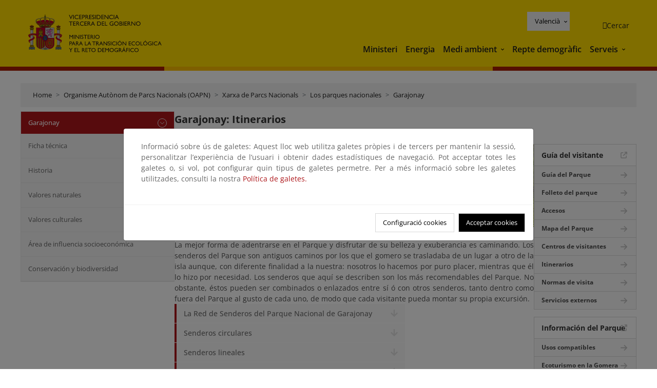

--- FILE ---
content_type: text/html; charset=UTF-8
request_url: https://www.miteco.gob.es/va/parques-nacionales-oapn/red-parques-nacionales/parques-nacionales/garajonay/guia-visitante/itinerarios.html
body_size: 78767
content:

<!DOCTYPE HTML>
<html lang="ca">
    <head>
    <meta charset="UTF-8"/>
    <title>Garajonay: Itinerarios</title>
    <script defer="defer" type="text/javascript" src="https://rum.hlx.page/.rum/@adobe/helix-rum-js@%5E2/dist/rum-standalone.js" data-routing="ams=Ministerio Para La Transicion Ecologica"></script>
<script type="application/ld+json">
        {
            "@context" : "https://schema.org",
            "@type" : "WebSite",
            "name" : "Ministerio para la Transición Ecológica y el Reto Demográfico",
            "url" : "https://www.miteco.gob.es"
        }
    </script>
	<meta name="title" content="Garajonay: Itinerarios"/>
    
    
    <meta name="template" content="generic-page"/>
    <meta name="viewport" content="width=device-width, initial-scale=1"/>
    
    <meta property="og:image" content="https://www.miteco.gob.es/content/dam/miteco/miteco_logo.png"/>
    <meta name="twitter:image" content="https://www.miteco.gob.es/content/dam/miteco/miteco_logo.png"/>
    <meta name="twitter:card" content="summary"/>
    <meta property="og:title" content="Garajonay: Itinerarios"/>
    <meta property="og:site_name" content="Ministerio para la Transición Ecológica y el Reto Demográfico"/>
    <meta name="twitter:title" content="Garajonay: Itinerarios"/>
    <meta name="twitter:site" content="@mitecogob"/>
    <meta property="og:url" content="https://www.miteco.gob.es/va/parques-nacionales-oapn/red-parques-nacionales/parques-nacionales/garajonay/guia-visitante/itinerarios.html"/>
	
	<script type="application/ld+json">
		{}
	</script>
	
		<link rel="alternate" hreflang="es" href="https://www.miteco.gob.es/es/parques-nacionales-oapn/red-parques-nacionales/parques-nacionales/garajonay/guia-visitante/itinerarios.html"/>
	
		<link rel="alternate" hreflang="ca" href="https://www.miteco.gob.es/ca/parques-nacionales-oapn/red-parques-nacionales/parques-nacionales/garajonay/guia-visitante/itinerarios.html"/>
	
		<link rel="alternate" hreflang="gl" href="https://www.miteco.gob.es/gl/parques-nacionales-oapn/red-parques-nacionales/parques-nacionales/garajonay/guia-visitante/itinerarios.html"/>
	
		<link rel="alternate" hreflang="eu" href="https://www.miteco.gob.es/eu/parques-nacionales-oapn/red-parques-nacionales/parques-nacionales/garajonay/guia-visitante/itinerarios.html"/>
	
		<link rel="alternate" hreflang="va" href="https://www.miteco.gob.es/va/parques-nacionales-oapn/red-parques-nacionales/parques-nacionales/garajonay/guia-visitante/itinerarios.html"/>
	
		<link rel="alternate" hreflang="en" href="https://www.miteco.gob.es/en/parques-nacionales-oapn/red-parques-nacionales/parques-nacionales/garajonay/guia-visitante/itinerarios.html"/>
	
		<link rel="alternate" hreflang="fr" href="https://www.miteco.gob.es/fr/parques-nacionales-oapn/red-parques-nacionales/parques-nacionales/garajonay/guia-visitante/itinerarios.html"/>
	
		<link rel="alternate" hreflang="x-default" href="https://www.miteco.gob.es/es/parques-nacionales-oapn/red-parques-nacionales/parques-nacionales/garajonay/guia-visitante/itinerarios.html"/>
	
    <meta property="og:description" content="Garajonay: Itinerarios"/>
    <meta name="twitter:description" content="Garajonay: Itinerarios"/>

    
    
<link rel="canonical" href="https://www.miteco.gob.es/va/parques-nacionales-oapn/red-parques-nacionales/parques-nacionales/garajonay/guia-visitante/itinerarios.html"/>


    

	<link rel="apple-touch-icon-precomposed" sizes="57x57" href="/etc.clientlibs/miteco/clientlibs/clientlib-site/resources/images/favicons/apple-touch-icon-57x57.png"/>
	<link rel="apple-touch-icon-precomposed" sizes="114x114" href="/etc.clientlibs/miteco/clientlibs/clientlib-site/resources/images/favicons/apple-touch-icon-114x114.png"/>
	<link rel="apple-touch-icon-precomposed" sizes="72x72" href="/etc.clientlibs/miteco/clientlibs/clientlib-site/resources/images/favicons/apple-touch-icon-72x72.png"/>
	<link rel="apple-touch-icon-precomposed" sizes="144x144" href="/etc.clientlibs/miteco/clientlibs/clientlib-site/resources/images/favicons/apple-touch-icon-144x144.png"/>
	<link rel="apple-touch-icon-precomposed" sizes="60x60" href="/etc.clientlibs/miteco/clientlibs/clientlib-site/resources/images/favicons/apple-touch-icon-60x60.png"/>
	<link rel="apple-touch-icon-precomposed" sizes="120x120" href="/etc.clientlibs/miteco/clientlibs/clientlib-site/resources/images/favicons/apple-touch-icon-120x120.png"/>
	<link rel="apple-touch-icon-precomposed" sizes="76x76" href="/etc.clientlibs/miteco/clientlibs/clientlib-site/resources/images/favicons/apple-touch-icon-76x76.png"/>
	<link rel="apple-touch-icon-precomposed" sizes="152x152" href="/etc.clientlibs/miteco/clientlibs/clientlib-site/resources/images/favicons/apple-touch-icon-152x152.png"/>
	<link rel="icon" type="image/png" href="/etc.clientlibs/miteco/clientlibs/clientlib-site/resources/images/favicons/favicon-196x196.png" sizes="196x196"/>
	<link rel="icon" type="image/png" href="/etc.clientlibs/miteco/clientlibs/clientlib-site/resources/images/favicons/favicon-96x96.png" sizes="96x96"/>
	<link rel="icon" type="image/png" href="/etc.clientlibs/miteco/clientlibs/clientlib-site/resources/images/favicons/favicon-32x32.png" sizes="32x32"/>
	<link rel="icon" type="image/png" href="/etc.clientlibs/miteco/clientlibs/clientlib-site/resources/images/favicons/favicon-16x16.png" sizes="16x16"/>
	<link rel="icon" type="image/png" href="/etc.clientlibs/miteco/clientlibs/clientlib-site/resources/images/favicons/favicon-128.png" sizes="128x128"/>
	<meta name="application-name" content="Ministerio para la Transición Ecológica y el Reto Demográfico"/>
	<meta name="msapplication-TileColor" content="#FFDB00"/>
	<meta name="msapplication-TileImage" content="/etc.clientlibs/miteco/clientlibs/clientlib-site/resources/images/favicons/mstile-144x144.png"/>
	<meta name="msapplication-square70x70logo" content="/etc.clientlibs/miteco/clientlibs/clientlib-site/resources/images/favicons/mstile-70x70.png"/>
	<meta name="msapplication-square150x150logo" content="/etc.clientlibs/miteco/clientlibs/clientlib-site/resources/images/favicons/mstile-150x150.png"/>
	<meta name="msapplication-wide310x150logo" content="/etc.clientlibs/miteco/clientlibs/clientlib-site/resources/images/favicons/mstile-310x150.png"/>
	<meta name="msapplication-square310x310logo" content="/etc.clientlibs/miteco/clientlibs/clientlib-site/resources/images/favicons/mstile-310x310.png"/>





	
    <link rel="stylesheet" href="/etc.clientlibs/miteco/clientlibs/clientlib-base.min.css" type="text/css">








    
    
    

    

    


        <script type="text/javascript" src="//assets.adobedtm.com/0b30a60c973e/f690662d2564/launch-962e3e280c9b.min.js"></script>


    
    <script src="/etc.clientlibs/miteco/clientlibs/clientlib-dependencies.min.js"></script>


    
    <link rel="stylesheet" href="/etc.clientlibs/miteco/clientlibs/clientlib-dependencies.min.css" type="text/css">
<link rel="stylesheet" href="/etc.clientlibs/miterd/clientlibs/clientlib-dependencies.min.css" type="text/css">
<link rel="stylesheet" href="/etc.clientlibs/miterd/clientlibs/clientlib-site.min.css" type="text/css">
<link rel="stylesheet" href="/etc.clientlibs/miteco/clientlibs/clientlib-site.min.css" type="text/css">


    
    
    <script async src="/etc.clientlibs/core/wcm/components/commons/datalayer/v1/clientlibs/core.wcm.components.commons.datalayer.v1.min.js"></script>



    
    
</head>
    <body class="page basicpage" id="page-8cfb03f498" data-cmp-data-layer-enabled>
        <script>
          window.adobeDataLayer = window.adobeDataLayer || [];
          adobeDataLayer.push({
              page: JSON.parse("{\x22page\u002D8cfb03f498\x22:{\x22@type\x22:\x22miteco\/components\/page\x22,\x22repo:modifyDate\x22:\x222025\u002D12\u002D29T11:11:35Z\x22,\x22dc:title\x22:\x22itinerarios\x22,\x22xdm:template\x22:\x22\/conf\/miteco\/settings\/wcm\/templates\/generic\u002Dpage\x22,\x22xdm:language\x22:\x22ca\x22,\x22xdm:tags\x22:[],\x22repo:path\x22:\x22\/content\/miteco\/es\/va\/parques\u002Dnacionales\u002Doapn\/red\u002Dparques\u002Dnacionales\/parques\u002Dnacionales\/garajonay\/guia\u002Dvisitante\/itinerarios.html\x22}}"),
              event:'cmp:show',
              eventInfo: {
                  path: 'page.page\u002D8cfb03f498'
              }
          });
        </script>
        
        
            




            
<div class="root container responsivegrid">

    
    <div id="container-0a7e5789e5" class="cmp-container">
        


<div class="aem-Grid aem-Grid--12 aem-Grid--default--12 ">
    
    <header class="experiencefragment aem-GridColumn aem-GridColumn--default--12"><div class="cmp-experiencefragment cmp-experiencefragment--header">

    



<div class="xf-content-height">
    

    
    <div id="container-9b80940455" class="cmp-container">
        


<div class="aem-Grid aem-Grid--12 aem-Grid--default--12 ">
    
    <div class="header-container container responsivegrid aem-GridColumn aem-GridColumn--default--12"><div class="header">
	<div class="main-header sticky mb-1 mb-md-2">
		<a class="link-skip" href="#container-wrapper">Skip to content</a>
		<div class="bt-container-xl content">
			<section class="header--main-left">
				<div class="image"><div data-cmp-is="image" data-cmp-src="/content/experience-fragments/miteco/language-masters/ca/site/header/master-es/_jcr_content/root/header_container/logoImage.coreimg{.width}.svg/1764659565905/header-logo.svg" data-asset-id="d30cd64a-601d-4012-bf98-a1896d0ea9da" id="image-4b8996c801" data-cmp-data-layer="{&#34;image-4b8996c801&#34;:{&#34;@type&#34;:&#34;miterd/components/image&#34;,&#34;repo:modifyDate&#34;:&#34;2025-12-02T07:12:45Z&#34;,&#34;dc:title&#34;:&#34;Ministerio para la Transición Ecológica y el Reto Demográfico&#34;,&#34;xdm:linkURL&#34;:&#34;/ca.html&#34;,&#34;image&#34;:{&#34;repo:id&#34;:&#34;d30cd64a-601d-4012-bf98-a1896d0ea9da&#34;,&#34;repo:modifyDate&#34;:&#34;2025-08-26T11:18:55Z&#34;,&#34;@type&#34;:&#34;image/svg+xml&#34;,&#34;repo:path&#34;:&#34;/content/dam/miterd/header/header_logo.svg&#34;}}}" data-cmp-hook-image="imageV3" class="cmp-image" itemscope itemtype="http://schema.org/ImageObject">
	<div class="image__wrapper">
		<button class="image__btn-zoom" title="Zoom"></button>
		<a class="cmp-image__link" href="https://www.miteco.gob.es/ca.html" target="_self" title="Ministerio para la Transición Ecológica y el Reto Demográfico">
				<img src="/content/experience-fragments/miteco/language-masters/ca/site/header/master-es/_jcr_content/root/header_container/logoImage.coreimg.svg/1764659565905/header-logo.svg" loading="lazy" class="cmp-image__image" itemprop="contentUrl" alt="Ministerio para la Transición Ecológica y el Reto Demográfico" title="Ministerio para la Transición Ecológica y el Reto Demográfico"/>
		</a>
		
		<meta itemprop="caption" content="Ministerio para la Transición Ecológica y el Reto Demográfico"/>
	</div>
</div>

    

</div>

				<div class="image">

    

</div>

			</section>
			<section class="header--main-right">
				<div class="header__navigation">
					<div class="header-right--top">
						<div class="languagenavigation">
	<div data-cmp-data-layer="{&#34;languagenavigation-8c32988605&#34;:{&#34;@type&#34;:&#34;core/wcm/components/languagenavigation/v2/languagenavigation&#34;,&#34;repo:modifyDate&#34;:&#34;2025-12-02T07:12:45Z&#34;}}" id="languagenavigation-8c32988605" class="dropdown">
	<button class="btn btn-secondary dropdown-toggle" type="button" id="dropdownMenuButton1" data-bs-toggle="dropdown" aria-expanded="false">
		Castellano
	</button>
	<ul class="dropdown-menu" aria-labelledby="dropdownMenuButton1">
		
    <li>
        
    <a href="#" target="_self" hreflang="es" lang="es" rel="alternate" class="dropdown-item">
        
			
				Castellano
			
        
			
        
			
        
			
        
			
        
			
        
			
        
    </a>

        
    </li>

	
		
    <li>
        
    <a href="#" target="_self" hreflang="ca" lang="ca" rel="alternate" class="dropdown-item">
        
			
        
			
				Català
			
        
			
        
			
        
			
        
			
        
			
        
    </a>

        
    </li>

	
		
    <li>
        
    <a href="#" target="_self" hreflang="gl" lang="gl" rel="alternate" class="dropdown-item">
        
			
        
			
        
			
				Galego
			
        
			
        
			
        
			
        
			
        
    </a>

        
    </li>

	
		
    <li>
        
    <a href="#" target="_self" hreflang="eu" lang="eu" rel="alternate" class="dropdown-item">
        
			
        
			
        
			
        
			
				Euskera
			
        
			
        
			
        
			
        
    </a>

        
    </li>

	
		
    <li>
        
    <a href="#" target="_self" hreflang="ca" lang="ca" rel="alternate" class="dropdown-item">
        
			
        
			
        
			
        
			
        
			
				Valencià
			
        
			
        
			
        
    </a>

        
    </li>

	
		
    <li>
        
    <a href="#" target="_self" hreflang="en" lang="en" rel="alternate" class="dropdown-item">
        
			
        
			
        
			
        
			
        
			
        
			
				English
			
        
			
        
    </a>

        
    </li>

	
		
    <li>
        
    <a href="#" target="_self" hreflang="fr" lang="fr" rel="alternate" class="dropdown-item">
        
			
        
			
        
			
        
			
        
			
        
			
        
			
				Français
			
        
    </a>

        
    </li>

	</ul>
</div>
	
    



	
    <script async src="/etc.clientlibs/miterd/clientlibs/clientlib-language-navigation.min.js"></script>



</div>

						<div class="button button--right-icon__header-search"><div class="button button--right-icon button--right-icon__header-search">
	
    

	<a id="button-93bfdaa4e4" class="cmp-button" aria-label="Cercar" data-cmp-clickable data-cmp-data-layer="{&#34;button-93bfdaa4e4&#34;:{&#34;@type&#34;:&#34;miterd/components/button&#34;,&#34;repo:modifyDate&#34;:&#34;2025-12-02T07:12:46Z&#34;,&#34;dc:title&#34;:&#34;Cercar&#34;,&#34;xdm:linkURL&#34;:&#34;/ca/buscador.html&#34;}}" href="/ca/buscador.html">
		
    <i class="ficon-search" aria-hidden="true"></i>

		<span class="cmp-button__text">Cercar</span>
	</a>

</div>
</div>
					</div>
					<div><div class="header-menu">
	
    

    <nav class="navbar navbar-expand-xl ">
        <div class="container-fluid">
            <button class="navbar-toggler collapsed" type="button" data-bs-toggle="collapse" data-bs-target="#navbarSupportedContent" aria-controls="navbarSupportedContent" aria-expanded="false" aria-label="Toggle navigation">
                <div class="icon-menu">
                    <span></span>
                    <span></span>
                    <span></span>
                </div>
                <span class="menu-label">Menú</span>
                <span class="close-label">Cerrar</span>
            </button>
            <div class="collapse navbar-collapse" id="navbarSupportedContent">
                <ul class="navbar-nav me-auto mb-2 mb-lg-0">
                    <li class="nav-item ">
                        <a href="https://www.miteco.gob.es/ca/ministerio.html" target="_self" class="nav-link">
                            Ministeri
                        </a>
						
                        
                        
                    </li>
                
                    <li class="nav-item ">
                        <a href="https://www.miteco.gob.es/ca/energia.html" target="_self" class="nav-link">
                            Energia
                        </a>
						
                        
                        
                    </li>
                
                    <li class="nav-item dropdown">
                        
						<a href="https://www.miteco.gob.es/ca.html" class="nav-link">
							Medi ambient
						</a>
                        <a class="nav-link dropdown-toggle nav-link__arrow" href="#" id="navbarDropdown2" role="button" data-bs-toggle="dropdown" aria-expanded="false" title="Medi ambient">
                            <span class="sr-only">Medi ambient</span>
                        </a>
                        <ul class="dropdown-menu" aria-labelledby="navbarDropdown2">
                            <li>
                                <a class="dropdown-item" href="https://www.miteco.gob.es/ca/agua/temas.html" target="_self">
                                    Aigua
                                </a>
                            </li>
<li>
                                <a class="dropdown-item" href="https://www.miteco.gob.es/ca/cambio-climatico/temas.html" target="_self">
                                    Canvi climàtic
                                </a>
                            </li>
<li>
                                <a class="dropdown-item" href="https://www.miteco.gob.es/ca/costas/temas.html" target="_self">
                                    Costes i medi marí
                                </a>
                            </li>
<li>
                                <a class="dropdown-item" href="https://www.miteco.gob.es/ca/biodiversidad/temas.html" target="_self">
                                    Biodiversitat
                                </a>
                            </li>
<li>
                                <a class="dropdown-item" href="https://www.miteco.gob.es/ca/calidad-y-evaluacion-ambiental/temas.html" target="_self">
                                    Qualitat i Avaluació Ambiental
                                </a>
                            </li>

                        </ul>
                    </li>
                
                    <li class="nav-item ">
                        <a href="https://www.miteco.gob.es/ca/reto-demografico.html" target="_self" class="nav-link">
                            Repte demogràfic
                        </a>
						
                        
                        
                    </li>
                
                    <li class="nav-item dropdown">
                        
						<a href="#" class="nav-link">
							Serveis
						</a>
                        <a class="nav-link dropdown-toggle nav-link__arrow" href="#" id="navbarDropdown4" role="button" data-bs-toggle="dropdown" aria-expanded="false" title="Serveis">
                            <span class="sr-only">Serveis</span>
                        </a>
                        <ul class="dropdown-menu" aria-labelledby="navbarDropdown4">
                            <li>
                                <a class="dropdown-item" href="https://sede.miteco.gob.es/" target="_blank">
                                    Seu electrònica
                                </a>
                            </li>
<li>
                                <a class="dropdown-item" href="https://www.miteco.gob.es/ca/ministerio/atencion-a-la-ciudadania.html" target="_self">
                                    Atenció al ciutadà
                                </a>
                            </li>
<li>
                                <a class="dropdown-item" href="https://www.miteco.gob.es/ca/cartografia-y-sig.html" target="_self">
                                    Cartografia i SIG
                                </a>
                            </li>
<li>
                                <a class="dropdown-item" href="https://www.datosabiertos.miteco.gob.es/ca.html" target="_blank">
                                    Dades obertes
                                </a>
                            </li>
<li>
                                <a class="dropdown-item" href="https://www.miteco.gob.es/ca/ministerio/empleo-publico.html" target="_self">
                                    Ocupació pública
                                </a>
                            </li>
<li>
                                <a class="dropdown-item" href="https://sites.google.com/gl.miteco.gob.es/estadisticas/" target="_blank">
                                    Estadístiques
                                </a>
                            </li>
<li>
                                <a class="dropdown-item" href="https://www.miteco.gob.es/ca/ministerio/servicios/participacion-publica.html" target="_self">
                                    Participació pública
                                </a>
                            </li>

                        </ul>
                    </li>
                </ul>
            </div>
        </div>
    </nav>

</div>
</div>
				</div>
			</section>
		</div>
	</div>
</div>
</div>

    
</div>

    </div>

    

</div></div>

    

</header>
<main class="container responsivegrid aem-GridColumn aem-GridColumn--default--12">

    
    <div id="container-wrapper" class="cmp-container">
        


<div class="aem-Grid aem-Grid--12 aem-Grid--tablet--12 aem-Grid--default--12 aem-Grid--phone--12 aem-Grid--sm--12 aem-Grid--lg--12 ">
    
    <div class="subheader aem-GridColumn aem-GridColumn--default--12">
	
    

	

</div>
<div class="action-bar breadcrumb aem-GridColumn--lg--12 aem-GridColumn--sm--none aem-GridColumn--default--none aem-GridColumn--offset--phone--0 aem-GridColumn--offset--default--0 aem-GridColumn--offset--lg--0 aem-GridColumn--lg--none aem-GridColumn--tablet--12 aem-GridColumn--offset--tablet--0 aem-GridColumn--phone--none aem-GridColumn--phone--12 aem-GridColumn--offset--sm--0 aem-GridColumn--tablet--none aem-GridColumn aem-GridColumn--sm--12 aem-GridColumn--default--12">
	
    

	<div class="action-bar">
		<div class="action-bar__wrapper mb-8">
			<breadcrumb>
				<nav style="--bs-breadcrumb-divider: '>';" aria-label="breadcrumb">
					<ol class="breadcrumb">
						<li class="breadcrumb-item ">
							<a href="/va.html">Home</a>
							<meta itemprop="position" content="1"/>
						</li>
					
						<li class="breadcrumb-item ">
							<a href="/va/parques-nacionales-oapn.html">Organisme Autònom de Parcs Nacionals (OAPN)</a>
							<meta itemprop="position" content="2"/>
						</li>
					
						<li class="breadcrumb-item ">
							<a href="/va/parques-nacionales-oapn/red-parques-nacionales.html">Xarxa de Parcs Nacionals</a>
							<meta itemprop="position" content="3"/>
						</li>
					
						<li class="breadcrumb-item ">
							<a href="/va/parques-nacionales-oapn/red-parques-nacionales/parques-nacionales.html">Los parques nacionales</a>
							<meta itemprop="position" content="4"/>
						</li>
					
						<li class="breadcrumb-item ">
							<a href="/va/parques-nacionales-oapn/red-parques-nacionales/parques-nacionales/garajonay.html">Garajonay</a>
							<meta itemprop="position" content="5"/>
						</li>
					</ol>
				</nav>
			</breadcrumb>
		</div>
	</div>
</div>
<div class="container responsivegrid aem-GridColumn--sm--none aem-GridColumn--default--none aem-GridColumn--tablet--3 aem-GridColumn--offset--phone--0 aem-GridColumn--offset--default--0 aem-GridColumn--lg--3 aem-GridColumn--offset--lg--0 aem-GridColumn--lg--none aem-GridColumn--offset--tablet--0 aem-GridColumn--phone--none aem-GridColumn--phone--12 aem-GridColumn--offset--sm--0 aem-GridColumn--tablet--none aem-GridColumn aem-GridColumn--sm--12 aem-GridColumn--default--3">

    
    
    
    <div id="container-400e971e46" class="cmp-container">
        
        <div class="menu navigation">
	
    

	<div class="menu-bar">
		<div class="menu-bar__wrapper">
			<button class="btn btn--red" id="btnNavigation">
				<i class="fas fa-chevron-right me-8">Navegación</i>
			</button>
			<div class="accordion d-none d-md-block" id="menuBar">
				
					
					
					
					
						
						
	
	
	<div class="accordion-item is-opened">
		
		
		
		
			<div id="heading_1769244018015" class="accordion-header">
				<div class="accordion-button">
					<a href="https://www.miteco.gob.es/va/parques-nacionales-oapn/red-parques-nacionales/parques-nacionales/garajonay.html" class="accordion-header__link">
						Garajonay
					</a>
					<button class="accordion-button__icon collapsed" type="button" data-bs-toggle="collapse" data-bs-target="#garajonay_1769244018015" aria-expanded="true" aria-controls="garajonay_1769244018015" aria-labelledby="heading_1769244018015">
					</button>
				</div>
			</div>
			<div id="garajonay_1769244018015" class="accordion-collapse collapse show" data-bs-parent="#menuBar">
				<div class="accordion-body">
					<ul class="accordion-body__list">
						
						<li class="accordion-body__list-item">
							
							
							
							
						</li>
					
						
						<li class="accordion-body__list-item">
							
							<a href="https://www.miteco.gob.es/va/parques-nacionales-oapn/red-parques-nacionales/parques-nacionales/garajonay/ficha-tecnica.html">
								Ficha técnica
							</a>
							
							
						</li>
					
						
						<li class="accordion-body__list-item">
							
							<a href="https://www.miteco.gob.es/va/parques-nacionales-oapn/red-parques-nacionales/parques-nacionales/garajonay/historia.html">
								Historia
							</a>
							
							
						</li>
					
						
						<li class="accordion-body__list-item">
							
							<a href="https://www.miteco.gob.es/va/parques-nacionales-oapn/red-parques-nacionales/parques-nacionales/garajonay/valores-naturales.html">
								Valores naturales
							</a>
							
							
						</li>
					
						
						<li class="accordion-body__list-item">
							
							<a href="https://www.miteco.gob.es/va/parques-nacionales-oapn/red-parques-nacionales/parques-nacionales/garajonay/valores-culturales.html">
								Valores culturales
							</a>
							
							
						</li>
					
						
						<li class="accordion-body__list-item">
							
							<a href="https://www.miteco.gob.es/va/parques-nacionales-oapn/red-parques-nacionales/parques-nacionales/garajonay/area-influencia.html">
								Área de influencia socioeconómica
							</a>
							
							
						</li>
					
						
						<li class="accordion-body__list-item">
							
							<a href="https://www.miteco.gob.es/va/parques-nacionales-oapn/red-parques-nacionales/parques-nacionales/garajonay/conservacion-biodiversidad.html">
								Conservación y biodiversidad
							</a>
							
							
						</li>
					
						
						<li class="accordion-body__list-item">
							
							
							
							
						</li>
					
						
						<li class="accordion-body__list-item">
							
							
							
							
						</li>
					
						
						<li class="accordion-body__list-item">
							
							
							
							
						</li>
					
						
						<li class="accordion-body__list-item">
							
							
							
							
						</li>
					
						
						<li class="accordion-body__list-item">
							
							
							
							
						</li>
					</ul>
				</div>
			</div>
		
	</div>

					
					
					
				
					
					
					
					
					
					
				
					
					
					
					
					
					
				
					
					
					
					
					
					
				
					
					
					
					
					
					
				
					
					
					
					
					
					
				
					
					
					
					
					
					
				
					
					
					
					
					
					
				
					
					
					
					
					
					
				
					
					
					
					
					
					
				
					
					
					
					
					
					
				
			</div>
		</div>
	</div>

</div>

        
    </div>

</div>
<div class="container responsivegrid aem-GridColumn--sm--none aem-GridColumn--default--none aem-GridColumn--lg--9 aem-GridColumn--offset--phone--0 aem-GridColumn--offset--default--0 aem-GridColumn--offset--lg--0 aem-GridColumn--lg--none aem-GridColumn--offset--tablet--0 aem-GridColumn--phone--none aem-GridColumn--phone--12 aem-GridColumn--offset--sm--0 aem-GridColumn--tablet--none aem-GridColumn--default--9 aem-GridColumn aem-GridColumn--tablet--9 aem-GridColumn--sm--12">

    
    <div id="container-274fd12757" class="cmp-container">
        


<div class="aem-Grid aem-Grid--9 aem-Grid--tablet--9 aem-Grid--default--9 aem-Grid--phone--12 aem-Grid--sm--12 aem-Grid--lg--9 ">
    
    <div class="title aem-GridColumn--phone--12 aem-GridColumn--default--9 aem-GridColumn aem-GridColumn--tablet--9 aem-GridColumn--sm--12 aem-GridColumn--lg--9"><div data-cmp-data-layer="{&#34;title-2f846cc7df&#34;:{&#34;@type&#34;:&#34;core/wcm/components/title/v3/title&#34;,&#34;repo:modifyDate&#34;:&#34;2022-11-02T15:00:04Z&#34;,&#34;dc:title&#34;:&#34;Garajonay: Itinerarios&#34;}}" id="garajonay_-itinerarios" class="cmp-title">
    <h1 class="cmp-title__text">Garajonay: Itinerarios</h1>
</div>

    
</div>
<div class="container responsivegrid aem-GridColumn--phone--12 aem-GridColumn--default--9 aem-GridColumn aem-GridColumn--tablet--9 aem-GridColumn--sm--12 aem-GridColumn--lg--9">

    
    
    
    <div id="container-66e56801d9" class="cmp-container">
        
        
        
    </div>

</div>
<div class="container responsivegrid aem-GridColumn--sm--none aem-GridColumn--default--none aem-GridColumn--offset--phone--0 aem-GridColumn--lg--7 aem-GridColumn--offset--default--0 aem-GridColumn--offset--lg--0 aem-GridColumn--lg--none aem-GridColumn--offset--tablet--0 aem-GridColumn--phone--none aem-GridColumn--phone--12 aem-GridColumn--offset--sm--0 aem-GridColumn--tablet--none aem-GridColumn aem-GridColumn--default--7 aem-GridColumn--sm--12 aem-GridColumn--tablet--7">

    
    <div id="container-65424f43b5" class="cmp-container">
        


<div class="aem-Grid aem-Grid--7 aem-Grid--tablet--7 aem-Grid--default--7 aem-Grid--phone--12 aem-Grid--sm--12 aem-Grid--lg--7 ">
    
    <div class="carousel-container container responsivegrid aem-GridColumn--phone--12 aem-GridColumn aem-GridColumn--default--7 aem-GridColumn--sm--12 aem-GridColumn--tablet--7 aem-GridColumn--lg--7">
	<section class="carousel-container__wrapper" data-autoplay="true" data-delay="5000">
		<div class="carousel-container__slider">
			<div class="carousel-container__item">
				
	
		
			<img src="/va/parques-nacionales-oapn/red-parques-nacionales/parques-nacionales/garajonay/guia-visitante/itinerarios/_jcr_content/root/container/container-main/container-content/carousel_container/carousel_item2.coreimg.png/1688400096785/garajonaychillida-tcm30-63578.png" alt="Troncos cubiertos de musgo"/>
		
	
	
    




			</div>
		</div>
	</section>
	
	

</div>
<div class="text aem-GridColumn--phone--12 aem-GridColumn aem-GridColumn--default--7 aem-GridColumn--sm--12 aem-GridColumn--tablet--7 aem-GridColumn--lg--7">
<div data-cmp-data-layer="{&#34;text-d561d228dc&#34;:{&#34;@type&#34;:&#34;miterd/components/text&#34;,&#34;xdm:text&#34;:&#34;La mejor forma de adentrarse en el Parque y disfrutar de su belleza y exuberancia es caminando. Los senderos del Parque son antiguos caminos por los que el gomero se trasladaba de un lugar a otro de la isla aunque, con diferente finalidad a la nuestra: nosotros lo hacemos por puro placer, mientras que él lo hizo por necesidad. Los senderos que aquí se describen son los más recomendables del Parque. No obstante, éstos pueden ser combinados o enlazados entre sí ó con otros senderos, tanto dentro como fuera del Parque al gusto de cada uno, de modo que cada visitante pueda montar su propia excursión.&#34;}}" id="text-d561d228dc" class="cmp-text">
    La mejor forma de adentrarse en el Parque y disfrutar de su belleza y exuberancia es caminando. Los senderos del Parque son antiguos caminos por los que el gomero se trasladaba de un lugar a otro de la isla aunque, con diferente finalidad a la nuestra: nosotros lo hacemos por puro placer, mientras que él lo hizo por necesidad. Los senderos que aquí se describen son los más recomendables del Parque. No obstante, éstos pueden ser combinados o enlazados entre sí ó con otros senderos, tanto dentro como fuera del Parque al gusto de cada uno, de modo que cada visitante pueda montar su propia excursión.
</div>

    

</div>
<div class="anchors-list anchors-list--vertical aem-GridColumn--phone--12 aem-GridColumn aem-GridColumn--default--7 aem-GridColumn--sm--12 aem-GridColumn--tablet--7 aem-GridColumn--lg--7">
	
    

	<ul class="anchors-list__wrapper mb-2">
		<li class="anchors-list__item">
			<a href="#la-red-de-senderos-del-parque-nacional-de-garajonay" title="La Red de Senderos del Parque Nacional de Garajonay">
				La Red de Senderos del Parque Nacional de Garajonay
			</a>
		</li>
	
		<li class="anchors-list__item">
			<a href="#senderos-circulares" title="Senderos circulares">
				Senderos circulares
			</a>
		</li>
	
		<li class="anchors-list__item">
			<a href="#senderos-lineales" title="Senderos lineales">
				Senderos lineales
			</a>
		</li>
	
		<li class="anchors-list__item">
			<a href="#actividades-educativas" title="Actividades educativas">
				Actividades educativas
			</a>
		</li>
	
		<li class="anchors-list__item">
			<a href="#rutas-de-senderismo-con-guia" title="Rutas de senderismo con guía">
				Rutas de senderismo con guía
			</a>
		</li>
	</ul>

</div>
<div class="paragraphs-list container responsivegrid aem-GridColumn--phone--12 aem-GridColumn aem-GridColumn--default--7 aem-GridColumn--sm--12 aem-GridColumn--tablet--7 aem-GridColumn--lg--7">
	<ul class="paragraph-list">
		<li class="paragraph-item">
			

    
    
    
    <div id="paragraphs-item-b80494ef55" class="cmp-container">
        
        <div class="title"><div data-cmp-data-layer="{&#34;title-01745e4463&#34;:{&#34;@type&#34;:&#34;core/wcm/components/title/v3/title&#34;,&#34;dc:title&#34;:&#34;La Red de Senderos del Parque Nacional de Garajonay&#34;}}" id="la-red-de-senderos-del-parque-nacional-de-garajonay" class="cmp-title">
    <h2 class="cmp-title__text">La Red de Senderos del Parque Nacional de Garajonay</h2>
</div>

    
</div>
<div class="text">
<div data-cmp-data-layer="{&#34;text-600104c137&#34;:{&#34;@type&#34;:&#34;miterd/components/text&#34;,&#34;repo:modifyDate&#34;:&#34;2025-12-29T11:11:09Z&#34;,&#34;xdm:text&#34;:&#34;&lt;p>&lt;b>Senderos autoguiados&lt;/b>&lt;/p>\n&lt;p>Si quieres disfrutar de los senderos a&amp;nbsp;tu aire y conocer los valores naturales del Parque, puedes descargarte esta audioguía&amp;nbsp;con todos los itinerarios en&amp;nbsp;el teléfono móvil. En ella te explicarán sus aspectos más importantes (historia, evolución del paisaje, ecosistemas...) mediante unas paradas numeradas que hay en los senderos.&lt;/p>\n&lt;p>&lt;a href=\&#34;https://www.gobiernodecanarias.org/cmsgob1/export/sites/parquesnacionales/recursos/audio/garajonay/visita/Audioguias.zip\&#34; target=\&#34;_blank\&#34;>Descargar audioguía&lt;/a>&amp;nbsp;(es conveniente descargarla&amp;nbsp;&lt;b>antes&lt;/b> de llegar al Parque, pues dentro de él no hay cobertura)&lt;/p>\n&lt;p>&lt;b>Senderos del Parque y su entorno&lt;/b>&lt;/p>\n&lt;p>El Parque Nacional cuenta con su propia red de senderos pero estos se integran a su vez en la red de senderos de la isla. Los principales senderos de la red insular que se localizan en el Parque y en su entorno y que en ocasiones coinciden parcialmente con alguna de las rutas del Parque son:&lt;/p>\n&lt;ul>\n&lt;li>GR 131: Gran Recorrido&lt;/li>\n&lt;li>GR 132: Gran Recorrido&lt;/li>\n&lt;li>PRLG 17: Roque de Agando-La Laja&lt;/li>\n&lt;li>PRLG 3: Contadero-Cedro-Hermigua&lt;/li>\n&lt;li>PRLG 15: Pajaritos-Imada&lt;/li>\n&lt;li>PRLG 16: Benchijigua&lt;/li>\n&lt;li>PRLG 16.1: Benchijigua-Imada&lt;/li>\n&lt;li>PRLG 3.1: Cedro-Aceviños-Hermigua&lt;/li>\n&lt;li>PRLG 12: El Cercado-Las Hayas&lt;/li>\n&lt;li>PRLG 11: Las Hayas-Arure&lt;/li>\n&lt;li>PRLG 7: Los Loros-El Teón&lt;/li>\n&lt;/ul>\n&lt;p>&amp;nbsp;&lt;/p>\n&lt;hr>\n\n&#34;}}" id="text-600104c137" class="cmp-text">
    <p><b>Senderos autoguiados</b></p>
<p>Si quieres disfrutar de los senderos a tu aire y conocer los valores naturales del Parque, puedes descargarte esta audioguía con todos los itinerarios en el teléfono móvil. En ella te explicarán sus aspectos más importantes (historia, evolución del paisaje, ecosistemas...) mediante unas paradas numeradas que hay en los senderos.</p>
<p><a href="https://www.gobiernodecanarias.org/cmsgob1/export/sites/parquesnacionales/recursos/audio/garajonay/visita/Audioguias.zip" target="_blank">Descargar audioguía</a> (es conveniente descargarla <b>antes</b> de llegar al Parque, pues dentro de él no hay cobertura)</p>
<p><b>Senderos del Parque y su entorno</b></p>
<p>El Parque Nacional cuenta con su propia red de senderos pero estos se integran a su vez en la red de senderos de la isla. Los principales senderos de la red insular que se localizan en el Parque y en su entorno y que en ocasiones coinciden parcialmente con alguna de las rutas del Parque son:</p>
<ul>
<li>GR 131: Gran Recorrido</li>
<li>GR 132: Gran Recorrido</li>
<li>PRLG 17: Roque de Agando-La Laja</li>
<li>PRLG 3: Contadero-Cedro-Hermigua</li>
<li>PRLG 15: Pajaritos-Imada</li>
<li>PRLG 16: Benchijigua</li>
<li>PRLG 16.1: Benchijigua-Imada</li>
<li>PRLG 3.1: Cedro-Aceviños-Hermigua</li>
<li>PRLG 12: El Cercado-Las Hayas</li>
<li>PRLG 11: Las Hayas-Arure</li>
<li>PRLG 7: Los Loros-El Teón</li>
</ul>
<p> </p>
<hr />


</div>

    

</div>

        
    </div>


		</li>
<li class="paragraph-item">
			

    
    
    
    <div id="paragraphs-item-518c52f584" class="cmp-container">
        
        <div class="title"><div data-cmp-data-layer="{&#34;title-026db997a9&#34;:{&#34;@type&#34;:&#34;core/wcm/components/title/v3/title&#34;,&#34;dc:title&#34;:&#34;Senderos circulares&#34;}}" id="senderos-circulares" class="cmp-title">
    <h2 class="cmp-title__text">Senderos circulares</h2>
</div>

    
</div>
<div class="links-list">
	
    

	
		
		
		<ul>
			<li>
				<div class="links-list__item-title">
					<a href="https://www.miteco.gob.es/va/red-parques-nacionales/nuestros-parques/garajonay/guia-visitante/ruta3.html" class="ficon-link">Laguna Grande I</a>
				</div>
				
			</li>
		
			<li>
				<div class="links-list__item-title">
					<a href="https://www.miteco.gob.es/va/red-parques-nacionales/nuestros-parques/garajonay/guia-visitante/ruta4.html" class="ficon-link">Los Barranquillos</a>
				</div>
				
			</li>
		
			<li>
				<div class="links-list__item-title">
					<a href="https://www.miteco.gob.es/va/red-parques-nacionales/nuestros-parques/garajonay/guia-visitante/ruta5.html" class="ficon-link">Las Creces</a>
				</div>
				
			</li>
		
			<li>
				<div class="links-list__item-title">
					<a href="https://www.miteco.gob.es/va/red-parques-nacionales/nuestros-parques/garajonay/guia-visitante/ruta6.html" class="ficon-link">Laguna Grande II</a>
				</div>
				
			</li>
		
			<li>
				<div class="links-list__item-title">
					<a href="https://www.miteco.gob.es/va/red-parques-nacionales/nuestros-parques/garajonay/guia-visitante/ruta7.html" class="ficon-link">Contadero - Alto Garajonay - Contadero</a>
				</div>
				
			</li>
		
			<li>
				<div class="links-list__item-title">
					<a href="https://www.miteco.gob.es/va/red-parques-nacionales/nuestros-parques/garajonay/guia-visitante/ruta10.html" class="ficon-link">Cañada de Jorge</a>
				</div>
				
			</li>
		
			<li>
				<div class="links-list__item-title">
					<a href="https://www.miteco.gob.es/va/red-parques-nacionales/nuestros-parques/garajonay/guia-visitante/ruta17.html" class="ficon-link">Pajarito - Alto de Garajonay - Pajarito</a>
				</div>
				
			</li>
		
			<li>
				<div class="links-list__item-title">
					<a href="https://www.miteco.gob.es/va/red-parques-nacionales/nuestros-parques/garajonay/guia-visitante/ruta14.html" class="ficon-link">Laguna Grande - Alto Garajonay - Laguna Grande</a>
				</div>
				
			</li>
		
			<li>
				<div class="links-list__item-title">
					<a href="https://www.miteco.gob.es/va/red-parques-nacionales/nuestros-parques/garajonay/guia-visitante/ruta16.html" class="ficon-link">Pajarito - Ajugal - Pajarito</a>
				</div>
				
			</li>
		
			<li>
				<div class="links-list__item-title">
					<a href="https://www.miteco.gob.es/va/red-parques-nacionales/nuestros-parques/garajonay/guia-visitante/ruta18.html" class="ficon-link">Pajarito - El Cedro - Tajaqué - Pajarito</a>
				</div>
				
			</li>
		</ul>
	

</div>

        
    </div>


		</li>
<li class="paragraph-item">
			

    
    
    
    <div id="paragraphs-item-06fbf2e502" class="cmp-container">
        
        <div class="title"><div data-cmp-data-layer="{&#34;title-2869c2bbdd&#34;:{&#34;@type&#34;:&#34;core/wcm/components/title/v3/title&#34;,&#34;dc:title&#34;:&#34;Senderos lineales&#34;}}" id="senderos-lineales" class="cmp-title">
    <h2 class="cmp-title__text">Senderos lineales</h2>
</div>

    
</div>
<div class="links-list">
	
    

	
		
		
		<ul>
			<li>
				<div class="links-list__item-title">
					<a href="https://www.miteco.gob.es/va/red-parques-nacionales/nuestros-parques/garajonay/guia-visitante/ruta1.html" class="ficon-link">El Bailadero</a>
				</div>
				
			</li>
		
			<li>
				<div class="links-list__item-title">
					<a href="https://www.miteco.gob.es/va/red-parques-nacionales/nuestros-parques/garajonay/guia-visitante/ruta2.html" class="ficon-link">Ermita de Lourdes</a>
				</div>
				
			</li>
		
			<li>
				<div class="links-list__item-title">
					<a href="https://www.miteco.gob.es/va/red-parques-nacionales/nuestros-parques/garajonay/guia-visitante/ruta12.html" class="ficon-link">Raso de la Bruma - Risquilllos de Corgo - Raso de la Bruma</a>
				</div>
				
			</li>
		
			<li>
				<div class="links-list__item-title">
					<a href="https://www.miteco.gob.es/va/red-parques-nacionales/nuestros-parques/garajonay/guia-visitante/ruta15.html" class="ficon-link">La Meseta de Hermigua (Las tres cascadas)</a>
				</div>
				
			</li>
		
			<li>
				<div class="links-list__item-title">
					<a href="https://www.miteco.gob.es/va/red-parques-nacionales/nuestros-parques/garajonay/guia-visitante/ruta13.html" class="ficon-link">Agando - La Laja - Agando</a>
				</div>
				
			</li>
		
			<li>
				<div class="links-list__item-title">
					<a href="https://www.miteco.gob.es/va/red-parques-nacionales/nuestros-parques/garajonay/guia-visitante/ruta8.html" class="ficon-link">Reventón Oscuro - El Cedro - Reventón Oscuro</a>
				</div>
				
			</li>
		
			<li>
				<div class="links-list__item-title">
					<a href="https://www.miteco.gob.es/va/red-parques-nacionales/nuestros-parques/garajonay/guia-visitante/ruta9.html" class="ficon-link">Contadero - El Cedro - Contadero</a>
				</div>
				
			</li>
		
			<li>
				<div class="links-list__item-title">
					<a href="https://www.miteco.gob.es/va/red-parques-nacionales/nuestros-parques/garajonay/guia-visitante/ruta11.html" class="ficon-link">La Meseta de Hermigua - El Cedro - La Meseta de Hermigua</a>
				</div>
				
			</li>
		</ul>
	

</div>

        
    </div>


		</li>
<li class="paragraph-item">
			

    
    
    
    <div id="paragraphs-item-2438739441" class="cmp-container">
        
        <div class="title"><div data-cmp-data-layer="{&#34;title-d5ba3eeba7&#34;:{&#34;@type&#34;:&#34;core/wcm/components/title/v3/title&#34;,&#34;dc:title&#34;:&#34;Actividades educativas&#34;}}" id="actividades-educativas" class="cmp-title">
    <h2 class="cmp-title__text">Actividades educativas</h2>
</div>

    
</div>
<div class="text">
<div data-cmp-data-layer="{&#34;text-d81611b584&#34;:{&#34;@type&#34;:&#34;miterd/components/text&#34;,&#34;xdm:text&#34;:&#34;\n            &lt;p class=\&#34;normal\&#34;>El Parque Nacional de Garajonay cuenta con un &lt;strong>programa de educación ambiental&lt;/strong> permanente para la población local pero también cualquier colectivo, colegio ó asociación puede solicitar, con suficiente antelación, una visita guiada, charlas u otro tipo de actividades relacionadas con el conocimiento del Parque y de la naturaleza.&lt;/p>\n            &lt;p class=\&#34;normal\&#34;>Gestionado por el Cabildo Insular de La Gomera existe un &lt;strong>Aula de la Naturaleza&lt;/strong> en el &lt;strong>Caserío de El Cedro&lt;/strong>, en las inmediaciones del Parque, destinado a albergar grupos para la realización de actividades de educación ambiental.&lt;/p>\n            &lt;p class=\&#34;normal\&#34;>En las cercanías de la mencionada Aula el Parque dispone de un Taller Ambiental que es una instalación dotada de exposición, viveros y huertos, que lo convierten en un lugar ideal para desarrollar actividades educativas en grupo.&lt;/p>\n            &lt;p class=\&#34;normal\&#34;>Solicitudes tramitables on line a través de la Central de Reservas del OAPN:&lt;/p>\n          &#34;}}" id="text-d81611b584" class="cmp-text">
    
            <p class="normal">El Parque Nacional de Garajonay cuenta con un <strong>programa de educación ambiental</strong> permanente para la población local pero también cualquier colectivo, colegio ó asociación puede solicitar, con suficiente antelación, una visita guiada, charlas u otro tipo de actividades relacionadas con el conocimiento del Parque y de la naturaleza.</p>
            <p class="normal">Gestionado por el Cabildo Insular de La Gomera existe un <strong>Aula de la Naturaleza</strong> en el <strong>Caserío de El Cedro</strong>, en las inmediaciones del Parque, destinado a albergar grupos para la realización de actividades de educación ambiental.</p>
            <p class="normal">En las cercanías de la mencionada Aula el Parque dispone de un Taller Ambiental que es una instalación dotada de exposición, viveros y huertos, que lo convierten en un lugar ideal para desarrollar actividades educativas en grupo.</p>
            <p class="normal">Solicitudes tramitables on line a través de la Central de Reservas del OAPN:</p>
          
</div>

    

</div>
<div class="links-list">
	
    

	
		
		
		<ul>
			<li>
				<div class="links-list__item-title">
					<a href="http://www.reservasparquesnacionales.es/real/ParquesNac/usu/html/detalle-actividad-oapn.aspx?ii=1ES&cen=3&act=3" target="_blank" class="ficon-external-link">Rutas y actividades educativas para grupos escolares</a>
				</div>
				
			</li>
		</ul>
	

</div>

        
    </div>


		</li>
<li class="paragraph-item">
			

    
    
    
    <div id="paragraphs-item-02fc73c9c5" class="cmp-container">
        
        <div class="title"><div data-cmp-data-layer="{&#34;title-b83f06038c&#34;:{&#34;@type&#34;:&#34;core/wcm/components/title/v3/title&#34;,&#34;dc:title&#34;:&#34;Rutas de senderismo con guía&#34;}}" id="rutas-de-senderismo-con-guia" class="cmp-title">
    <h2 class="cmp-title__text">Rutas de senderismo con guía</h2>
</div>

    
</div>
<div class="text">
<div data-cmp-data-layer="{&#34;text-f9e969f283&#34;:{&#34;@type&#34;:&#34;miterd/components/text&#34;,&#34;xdm:text&#34;:&#34;\n            &lt;p class=\&#34;normal\&#34;>El Parque Nacional ofrece la posibilidad de conocer el entorno mediante las rutas en que los guías del Parque explican a los visitantes sus valores naturales. Las rutas, que son gratuitas, son todos los viernes del año. Durante el verano se han establecido, también, los miércoles, para poder satisfacer la demanda de todos los visitantes. Las rutas guiadas deben reservarse a través de la Central de Reservas on-line del OAPN:&lt;/p>\n            &lt;p class=\&#34;normal\&#34;>Solicitudes tramitables on line a través de la Central de Reservas del OAPN:&lt;/p>\n          &#34;}}" id="text-f9e969f283" class="cmp-text">
    
            <p class="normal">El Parque Nacional ofrece la posibilidad de conocer el entorno mediante las rutas en que los guías del Parque explican a los visitantes sus valores naturales. Las rutas, que son gratuitas, son todos los viernes del año. Durante el verano se han establecido, también, los miércoles, para poder satisfacer la demanda de todos los visitantes. Las rutas guiadas deben reservarse a través de la Central de Reservas on-line del OAPN:</p>
            <p class="normal">Solicitudes tramitables on line a través de la Central de Reservas del OAPN:</p>
          
</div>

    

</div>
<div class="links-list">
	
    

	
		
		
		<ul>
			<li>
				<div class="links-list__item-title">
					<a href="http://www.reservasparquesnacionales.es/real/ParquesNac/usu/html/detalle-actividad-oapn.aspx?ii=1ES&cen=3&act=1" target="_blank" class="ficon-external-link">Servicio de rutas guiadas para público en general</a>
				</div>
				
			</li>
		
			<li>
				<div class="links-list__item-title">
					<a href="http://www.reservasparquesnacionales.es/real/ParquesNac/usu/html/detalle-actividad-oapn.aspx?ii=1ES&cen=3&act=2" target="_blank" class="ficon-external-link">Rutas guiadas para grupos (colectivos, asociaciones, entidades, etc.)</a>
				</div>
				
			</li>
		</ul>
	

</div>

        
    </div>


		</li>

		
	</ul>




</div>

    
</div>

    </div>

    
</div>
<div class="container responsivegrid aem-GridColumn--lg--2 aem-GridColumn--sm--none aem-GridColumn--default--none aem-GridColumn--tablet--2 aem-GridColumn--offset--phone--0 aem-GridColumn--offset--default--0 aem-GridColumn--offset--lg--0 aem-GridColumn--lg--none aem-GridColumn--offset--tablet--0 aem-GridColumn--phone--none aem-GridColumn--phone--12 aem-GridColumn--offset--sm--0 aem-GridColumn--tablet--none aem-GridColumn aem-GridColumn--sm--12 aem-GridColumn--default--2">

    
    
    
    <div id="container-5c12c2b5d6" class="cmp-container">
        
        <div class="links-list links-list--side-highlights">
	
    

	
		<h2 class="links-list__title">
			Guía del visitante
		</h2>
		
		<ul>
			<li>
				<div class="links-list__item-title">
					<a href="/content/dam/miteco/es/parques-nacionales-oapn/red-parques-nacionales/parques-nacionales/guia-garajonay_tcm30-65121.pdf" target="_blank" class="ficon-pdf-file">Guía del Parque</a>
				</div>
				<div class="links-list__item-description">
					Guia parque garajonay
				</div>
			</li>
		
			<li>
				<div class="links-list__item-title">
					<a href="/content/dam/miteco/es/parques-nacionales-oapn/red-parques-nacionales/parques-nacionales/garjonay-folleto-español_tcm30-64511.pdf" target="_blank" class="ficon-pdf-file">Folleto del parque</a>
				</div>
				<div class="links-list__item-description">
					folleto garajonay
				</div>
			</li>
		
			<li>
				<div class="links-list__item-title">
					<a href="https://www.miteco.gob.es/va/red-parques-nacionales/nuestros-parques/garajonay/guia-visitante/accesos.html" class="ficon-link">Accesos</a>
				</div>
				<div class="links-list__item-description">
					accesos garajonay
				</div>
			</li>
		
			<li>
				<div class="links-list__item-title">
					<a href="https://www.miteco.gob.es/va/red-parques-nacionales/nuestros-parques/garajonay/guia-visitante/mapa.html" class="ficon-link">Mapa del Parque</a>
				</div>
				<div class="links-list__item-description">
					mapa garajonay
				</div>
			</li>
		
			<li>
				<div class="links-list__item-title">
					<a href="https://www.miteco.gob.es/va/red-parques-nacionales/nuestros-parques/garajonay/guia-visitante/centros.html" class="ficon-link">Centros de visitantes</a>
				</div>
				<div class="links-list__item-description">
					centros garajonay
				</div>
			</li>
		
			<li>
				<div class="links-list__item-title">
					<a href="https://www.miteco.gob.es/va/red-parques-nacionales/nuestros-parques/garajonay/guia-visitante/itinerarios.html" class="ficon-link">Itinerarios</a>
				</div>
				<div class="links-list__item-description">
					Itinerarios garajonay
				</div>
			</li>
		
			<li>
				<div class="links-list__item-title">
					<a href="https://www.miteco.gob.es/va/red-parques-nacionales/nuestros-parques/garajonay/guia-visitante/recomendaciones.html" class="ficon-link">Normas de visita</a>
				</div>
				<div class="links-list__item-description">
					Normas garajonay
				</div>
			</li>
		
			<li>
				<div class="links-list__item-title">
					<a href="https://www.miteco.gob.es/va/red-parques-nacionales/nuestros-parques/garajonay/guia-visitante/externos.html" class="ficon-link">Servicios externos</a>
				</div>
				<div class="links-list__item-description">
					Servicios externos garajonay
				</div>
			</li>
		</ul>
	

</div>
<div class="links-list links-list--side-highlights">
	
    

	
		<h2 class="links-list__title">
			Información del Parque
		</h2>
		
		<ul>
			<li>
				<div class="links-list__item-title">
					<a href="https://www.miteco.gob.es/va/red-parques-nacionales/nuestros-parques/garajonay/conservacion-biodiversidad/usos-compatibles.html" class="ficon-link">Usos compatibles</a>
				</div>
				<div class="links-list__item-description">
					Usos compatibles
				</div>
			</li>
		
			<li>
				<div class="links-list__item-title">
					<a href="https://www.miteco.gob.es/va/red-parques-nacionales/nuestros-parques/garajonay/ecoturismo-gomera.html" class="ficon-link">Ecoturismo en la Gomera</a>
				</div>
				<div class="links-list__item-description">
					ecoturismo
				</div>
			</li>
		</ul>
	

</div>
<div class="highlights-list container responsivegrid highlights-list--full-width">
	<section class="list-grid__wrapper">
		<h2 class="section__main-title">Accesos Directos<span></span></h2>
		<ul class="list-grid__list">
			<li>
				
	<a href="https://www.miteco.gob.es/va/red-parques-nacionales/nuestros-parques/garajonay/visita-virtual.html">
		<img src="/va/parques-nacionales-oapn/red-parques-nacionales/parques-nacionales/garajonay/guia-visitante/itinerarios/_jcr_content/root/container/container-main/container-side/highlights_list-services38/highlights_item7.coreimg.png/1688404896767/galleta-galer%C3%ADa-tcm30-60622.png" alt="Acceso a la galería fotográfica del Parque Nacional" title="Acceso a la galería fotográfica del Parque Nacional"/>
		
		
	</a>
	
    



			</li>
		
			<li>
				
	<a href="https://www.miteco.gob.es/va/red-parques-nacionales/nuestros-parques/garajonay/visita-virtual/sonidos-garajonay.html">
		<img src="/va/parques-nacionales-oapn/red-parques-nacionales/parques-nacionales/garajonay/guia-visitante/itinerarios/_jcr_content/root/container/container-main/container-side/highlights_list-services38/highlights_item13.coreimg.png/1688404694297/sonidos-parque-tcm30-524070.png" alt="Los sonidos del parque" title="Los sonidos del parque"/>
		
		
	</a>
	
    



			</li>
		
			<li>
				
	<a href="/content/dam/miteco/es/parques-nacionales-oapn/red-parques-nacionales/parques-nacionales/guia-garajonay_tcm30-65121.pdf" target="_blank">
		<img src="/va/parques-nacionales-oapn/red-parques-nacionales/parques-nacionales/garajonay/guia-visitante/itinerarios/_jcr_content/root/container/container-main/container-side/highlights_list-services38/highlights_item21.coreimg.png/1688404496257/galleta-guias-tcm30-60635.png" alt="Descargar guía de visita del Parque [C. Suárez Medina]" title="Descargar guía de visita del Parque [C. Suárez Medina]"/>
		
		
	</a>
	
    



			</li>
		
			<li>
				
	<a href="http://www.reservasparquesnacionales.es/real/ParquesNac/usu/html/listado-actividades-oapn.aspx?cen=3" target="_blank">
		<img src="/va/parques-nacionales-oapn/red-parques-nacionales/parques-nacionales/garajonay/guia-visitante/itinerarios/_jcr_content/root/container/container-main/container-side/highlights_list-services38/highlights_item29.coreimg.png/1688402493649/central-de-reservas-tcm30-60005.png" alt="Acceso a la Central de reservas [J.L.Perea]" title="Acceso a la Central de reservas [J.L.Perea]"/>
		
		
	</a>
	
    



			</li>
		
			<li>
				
	<a href="https://www.facebook.com/ParqueNacionaldeGarajonay" target="_blank">
		<img src="/va/parques-nacionales-oapn/red-parques-nacionales/parques-nacionales/garajonay/guia-visitante/itinerarios/_jcr_content/root/container/container-main/container-side/highlights_list-services38/highlights_item37.coreimg.png/1688402293729/facebook-tcm30-63371.png" alt="Acceso a facebook" title="Acceso a facebook"/>
		
		
	</a>
	
    



			</li>
		
			<li>
				
	<a href="https://www.gobiernodecanarias.org/parquesnacionales/" target="_blank">
		<img src="/va/parques-nacionales-oapn/red-parques-nacionales/parques-nacionales/garajonay/guia-visitante/itinerarios/_jcr_content/root/container/container-main/container-side/highlights_list-services38/highlights_item45.coreimg.png/1688402692280/galleta-parques-canarios-tcm30-63373.png" alt="Acceso a la web Parques Nacionales Canarios" title="Acceso a la web Parques Nacionales Canarios"/>
		
		
	</a>
	
    



			</li>
		</ul>
	</section>
	

</div>

        
    </div>

</div>

    
</div>

    </div>

    
</div>
<div class="modal-container experiencefragment aem-GridColumn aem-GridColumn--default--12">
	
    

	
		<div class="modal fade" id="cookies" data-bs-backdrop="static" data-bs-keyboard="false" tabindex="-1" aria-labelledby="cookies" aria-hidden="true">
			<div class="modal-dialog modal-lg modal-dialog-centered">
				<div class="modal-content">
					<div class="modal-body text">
						

    



<div class="xf-content-height">
    

    
    <div id="container-332c1f400c" class="cmp-container">
        


<div class="aem-Grid aem-Grid--12 aem-Grid--default--12 ">
    
    <div class="text aem-GridColumn aem-GridColumn--default--12">
<div data-cmp-data-layer="{&#34;text-eff9c34fe4&#34;:{&#34;@type&#34;:&#34;miterd/components/text&#34;,&#34;repo:modifyDate&#34;:&#34;2025-04-07T11:30:01Z&#34;,&#34;xdm:text&#34;:&#34;&lt;p>Informació sobre ús de galetes: Aquest lloc web utilitza galetes pròpies i de tercers per mantenir la sessió, personalitzar l’experiència de l’usuari i obtenir dades estadístiques de navegació. Pot acceptar totes les galetes o, si vol, pot configurar quin tipus de galetes permetre. Per a més informació sobre les galetes utilitzades, consulti la nostra&amp;nbsp;&lt;a data-bs-target=\&#34;#politica-de-cookies\&#34; data-bs-toggle=\&#34;modal\&#34; data-bs-dismiss=\&#34;modal\&#34;>Política de galetes.&lt;/a>&lt;/p>\n&#34;}}" id="text-eff9c34fe4" class="cmp-text">
    <p>Informació sobre ús de galetes: Aquest lloc web utilitza galetes pròpies i de tercers per mantenir la sessió, personalitzar l’experiència de l’usuari i obtenir dades estadístiques de navegació. Pot acceptar totes les galetes o, si vol, pot configurar quin tipus de galetes permetre. Per a més informació sobre les galetes utilitzades, consulti la nostra <a data-bs-target="#politica-de-cookies" data-bs-toggle="modal" data-bs-dismiss="modal">Política de galetes.</a></p>

</div>

    

</div>

    
</div>

    </div>

    

</div>
					</div>
					<div class="modal-footer">
						<button type="button" class="btn btn--white" data-bs-dismiss="modal" data-bs-toggle="modal" data-bs-target="#configuracion-cookies">
							Configuració cookies
						</button>
					
						<button type="button" class="btn btn--black aceptar-cookies" data-bs-dismiss="modal">
							Acceptar cookies
						</button>
					</div>
				</div>
			</div>
		</div>
	

</div>
<div class="modal-container experiencefragment aem-GridColumn aem-GridColumn--default--12">
	
    

	
		<div class="modal fade" id="configuracion-cookies" data-bs-backdrop="static" data-bs-keyboard="false" tabindex="-1" aria-labelledby="configuracion-cookies" aria-hidden="true">
			<div class="modal-dialog modal-lg modal-dialog-centered">
				<div class="modal-content">
					<div class="modal-body text">
						

    



<div class="xf-content-height">
    

    
    <div id="container-7c90752f3b" class="cmp-container">
        


<div class="aem-Grid aem-Grid--12 aem-Grid--default--12 ">
    
    <div class="text aem-GridColumn aem-GridColumn--default--12">
<div data-cmp-data-layer="{&#34;text-53b47be854&#34;:{&#34;@type&#34;:&#34;miterd/components/text&#34;,&#34;repo:modifyDate&#34;:&#34;2025-04-07T11:30:38Z&#34;,&#34;xdm:text&#34;:&#34;&lt;p>En aquest lloc web s’utilitzen dos tipus de galetes. En primer lloc, les denominades “galetes funcionals”, que són necessàries per al funcionament correcte del portal i que s’encarreguen d’emmagatzemar dades de sessió per millorar l’experiència de l’usuari. D’altra banda, les “galetes analítiques”, que s’encarreguen de recopilar informació de l’ús del portal, sense informació personal, i possibiliten un servei millor i més apropiat per part d’aquest portal.&lt;/p>\r\n&#34;}}" id="text-53b47be854" class="cmp-text">
    <p>En aquest lloc web s’utilitzen dos tipus de galetes. En primer lloc, les denominades “galetes funcionals”, que són necessàries per al funcionament correcte del portal i que s’encarreguen d’emmagatzemar dades de sessió per millorar l’experiència de l’usuari. D’altra banda, les “galetes analítiques”, que s’encarreguen de recopilar informació de l’ús del portal, sense informació personal, i possibiliten un servei millor i més apropiat per part d’aquest portal.</p>

</div>

    

</div>
<div class="options aem-GridColumn aem-GridColumn--default--12">
	<fieldset class="cmp-form-options cmp-form-options--checkbox">
		
			<legend class="cmp-form-options__legend">Configuració de galetes</legend>
			
				<label class="cmp-form-options__field-label" for="form-options-239424432-mandatory-cookies">
					<input id="form-options-239424432-mandatory-cookies" class="cmp-form-options__field cmp-form-options__field--checkbox" name="configuracion-de-cookies" value="mandatory-cookies" checked disabled type="checkbox"/>
					<span class="cmp-form-options__field-description">Galetes funcionals (obligatòries)</span>
				</label>
			
				<label class="cmp-form-options__field-label" for="form-options-239424432-analytics-cookies">
					<input id="form-options-239424432-analytics-cookies" class="cmp-form-options__field cmp-form-options__field--checkbox" name="configuracion-de-cookies" value="analytics-cookies" checked type="checkbox"/>
					<span class="cmp-form-options__field-description">Galetes analítiques</span>
				</label>
			
		
		
		
	</fieldset>


    

</div>

    
</div>

    </div>

    

</div>
					</div>
					<div class="modal-footer">
						<button type="button" class="btn btn--white" data-bs-dismiss="modal" data-bs-toggle="modal" data-bs-target="#cookies">
							Tornar
						</button>
					
						<button type="button" class="btn btn--black aceptar-cookies" data-bs-dismiss="modal">
							Desar configuració
						</button>
					</div>
				</div>
			</div>
		</div>
	

</div>
<div class="modal-container experiencefragment aem-GridColumn aem-GridColumn--default--12">
	
    

	
		<div class="modal fade" id="politica-de-cookies" data-bs-backdrop="static" data-bs-keyboard="false" tabindex="-1" aria-labelledby="politica-de-cookies" aria-hidden="true">
			<div class="modal-dialog modal-xl modal-dialog-scrollable modal-dialog-centered">
				<div class="modal-content">
					<div class="modal-body text">
						

    



<div class="xf-content-height">
    

    
    <div id="container-3e6f657f69" class="cmp-container">
        


<div class="aem-Grid aem-Grid--12 aem-Grid--default--12 ">
    
    <div class="text aem-GridColumn aem-GridColumn--default--12">
<div data-cmp-data-layer="{&#34;text-ad3ec2f2f3&#34;:{&#34;@type&#34;:&#34;miterd/components/text&#34;,&#34;repo:modifyDate&#34;:&#34;2025-04-07T11:31:51Z&#34;,&#34;xdm:text&#34;:&#34;&lt;h2>&lt;b>Introducció general a l’ús de galetes al portal MITECO.gob.es&lt;/b>&lt;/h2>\r\n&lt;p>Les galetes són arxius que es poden descarregar al seu equip a través de les pàgines web. Són eines que tenen un paper essencial per a la prestació de nombrosos serveis de la societat de la informació. Entre d’altres, permeten a una pàgina web emmagatzemar i recuperar informació sobre els hàbits de navegació d’un usuari o del seu equip i, en funció de la informació obtinguda, es poden utilitzar per reconèixer l’usuari i millorar el servei ofert.&lt;/p>\r\n&lt;h2>&lt;b>Tipus de galetes&lt;/b>&lt;/h2>\r\n&lt;p>Segons qui sigui l’entitat que gestioni el domini des d’on s’envien les galetes i tracti les dades que s’obtinguin, se’n poden distingir dos tipus: galetes pròpies i galetes de tercers.&lt;/p>\r\n&lt;p>Hi ha també una segona classificació segons el termini de temps que romanen emmagatzemades al navegador del client, i llavors poden ser galetes de sessió o galetes persistents.&lt;/p>\r\n&lt;p>Finalment, hi ha una altra classificació amb cinc tipus de galetes segons la finalitat per a la qual es tracten les dades obtingudes: galetes tècniques, galetes de personalització, galetes d’anàlisi, galetes publicitàries i galetes de publicitat comportamental.&lt;/p>\r\n&lt;p>Per a més informació sobre això, pot consultar la &lt;a href=\&#34;https://www.aepd.es/sites/default/files/2020-07/guia-cookies.pdf\&#34; title=\&#34;Guia sobre l’ús de les galetes de l’Agència Espanyola de Protecció de Dades\&#34;>Guia sobre l’ús de les galetes de l’Agència Espanyola de Protecció de Dades&lt;/a>.&lt;/p>\r\n&lt;h2>&lt;b>Galetes utilitzades al web&lt;/b>&lt;/h2>\r\n&lt;p>El portal web del Ministeri per a la Transició Ecològica i el Repte Demogràfic utilitza Adobe Analytics, eina d’analítica que ajuda els llocs web i els propietaris d’aplicacions a entendre la manera en què els seus visitants interactuen amb les seves propietats. Adobe Analytics utilitza un conjunt reduït de galetes per recopilar dades i informar de les estadístiques d’ús dels llocs web, enviant aquesta informació sense identificar personalment els visitants i sense compartir-la, en cap cas, amb tercers. Aquestes galetes es poden rebutjar o acceptar, ja que no interfereixen en el funcionament del portal, però serveixen de gran ajuda per aportar informació que possibilita un servei millor i més apropiat per part d’aquest portal. Per a més informació sobre galetes d’Adobe Analytics i privacitat, pot consultar els enllaços següents:&lt;/p>\r\n&lt;p>&lt;a href=\&#34;https://experienceleague.adobe.com/docs/core-services/interface/administration/ec-cookies/cookies-analytics.html?lang=es\&#34; title=\&#34;Galetes d’Analytics\&#34;>Galetes d’Analytics&lt;/a>&lt;/p>\r\n&lt;p>&lt;a href=\&#34;https://experienceleague.adobe.com/docs/core-services/interface/administration/ec-cookies/cookies-privacy.html?lang=es\&#34; title=\&#34;Galetes i privacitat\&#34;>Galetes i privacitat&lt;/a>&lt;/p>\r\n&lt;p>A més, les pàgines que ofereixen continguts relacionats amb la xarxa social X només creen galetes si l’usuari té sessió iniciada al lloc d’X. Per a més informació sobre la descripció d’aquestes, pot consultar l’enllaç següent:&amp;nbsp;&lt;a href=\&#34;https://cdn.cms-twdigitalassets.com/content/dam/help-twitter/rules-and-policies/cookie-description-lists/cookie-description-list-en.pdf\&#34; title=\&#34;Privacitat a la xarxa social X\&#34;>Privacitat a la xarxa social X&lt;/a>&lt;/p>\r\n&lt;p>Finalment, es descarrega una galeta de tipus tècnic denominada miteco-compliance, pròpia, de tipus tècnic i de sessió. Gestiona el consentiment de l’usuari davant l’ús de les galetes a la pàgina web, amb l’objectiu de recordar aquells usuaris que les han acceptat i aquells que no, de manera que als primers no se’ls mostri informació sobre això a la part superior de la pàgina.&amp;nbsp;Aquesta galeta és d’utilització obligada per al funcionament correcte del portal.&lt;/p>\r\n&lt;h2>&lt;b>Acceptació / Rebuig de la Política de galetes&lt;/b>&lt;/h2>\r\n&lt;p>El Ministeri per a la Transició Ecològica i el Repte Demogràfic permet l’acceptació o el rebuig de les galetes no essencials per al funcionament del portal. Per fer-ho, una vegada que l’usuari accedeixi al portal, es mostrarà un missatge a la part central amb informació de la política de galetes i les opcions següents:&lt;/p>\r\n&lt;p>·&amp;nbsp;&amp;nbsp;&amp;nbsp;&amp;nbsp;&amp;nbsp;&amp;nbsp;&amp;nbsp; &lt;a href=\&#34;https://support.microsoft.com/es-es/windows/eliminar-y-administrar-cookies-168dab11-0753-043d-7c16-ede5947fc64d\&#34;>Internet Explorer&lt;/a>&lt;/p>\r\n&lt;p>·&amp;nbsp;&amp;nbsp;&amp;nbsp;&amp;nbsp;&amp;nbsp;&amp;nbsp;&amp;nbsp; &lt;a href=\&#34;http://support.mozilla.org/es/kb/Borrar%20cookies\&#34;>Firefox&lt;/a>&lt;/p>\r\n&lt;p>·&amp;nbsp;&amp;nbsp;&amp;nbsp;&amp;nbsp;&amp;nbsp;&amp;nbsp;&amp;nbsp; &lt;a href=\&#34;https://support.google.com/chrome/answer/95647?hl=ca&amp;amp;sjid=14280907020557875002-EU\&#34;>Chrome&lt;/a>&lt;/p>\r\n&lt;p>·&amp;nbsp;&amp;nbsp;&amp;nbsp;&amp;nbsp;&amp;nbsp;&amp;nbsp;&amp;nbsp; &lt;a href=\&#34;http://www.apple.com/es/privacy/use-of-cookies/\&#34;>Safari&lt;/a>&lt;/p>\r\n&#34;}}" id="text-ad3ec2f2f3" class="cmp-text">
    <h2><b>Introducció general a l’ús de galetes al portal MITECO.gob.es</b></h2>
<p>Les galetes són arxius que es poden descarregar al seu equip a través de les pàgines web. Són eines que tenen un paper essencial per a la prestació de nombrosos serveis de la societat de la informació. Entre d’altres, permeten a una pàgina web emmagatzemar i recuperar informació sobre els hàbits de navegació d’un usuari o del seu equip i, en funció de la informació obtinguda, es poden utilitzar per reconèixer l’usuari i millorar el servei ofert.</p>
<h2><b>Tipus de galetes</b></h2>
<p>Segons qui sigui l’entitat que gestioni el domini des d’on s’envien les galetes i tracti les dades que s’obtinguin, se’n poden distingir dos tipus: galetes pròpies i galetes de tercers.</p>
<p>Hi ha també una segona classificació segons el termini de temps que romanen emmagatzemades al navegador del client, i llavors poden ser galetes de sessió o galetes persistents.</p>
<p>Finalment, hi ha una altra classificació amb cinc tipus de galetes segons la finalitat per a la qual es tracten les dades obtingudes: galetes tècniques, galetes de personalització, galetes d’anàlisi, galetes publicitàries i galetes de publicitat comportamental.</p>
<p>Per a més informació sobre això, pot consultar la <a href="https://www.aepd.es/sites/default/files/2020-07/guia-cookies.pdf">Guia sobre l’ús de les galetes de l’Agència Espanyola de Protecció de Dades</a>.</p>
<h2><b>Galetes utilitzades al web</b></h2>
<p>El portal web del Ministeri per a la Transició Ecològica i el Repte Demogràfic utilitza Adobe Analytics, eina d’analítica que ajuda els llocs web i els propietaris d’aplicacions a entendre la manera en què els seus visitants interactuen amb les seves propietats. Adobe Analytics utilitza un conjunt reduït de galetes per recopilar dades i informar de les estadístiques d’ús dels llocs web, enviant aquesta informació sense identificar personalment els visitants i sense compartir-la, en cap cas, amb tercers. Aquestes galetes es poden rebutjar o acceptar, ja que no interfereixen en el funcionament del portal, però serveixen de gran ajuda per aportar informació que possibilita un servei millor i més apropiat per part d’aquest portal. Per a més informació sobre galetes d’Adobe Analytics i privacitat, pot consultar els enllaços següents:</p>
<p><a href="https://experienceleague.adobe.com/docs/core-services/interface/administration/ec-cookies/cookies-analytics.html?lang=es">Galetes d’Analytics</a></p>
<p><a href="https://experienceleague.adobe.com/docs/core-services/interface/administration/ec-cookies/cookies-privacy.html?lang=es" title="Galetes i privacitat">Galetes i privacitat</a></p>
<p>A més, les pàgines que ofereixen continguts relacionats amb la xarxa social X només creen galetes si l’usuari té sessió iniciada al lloc d’X. Per a més informació sobre la descripció d’aquestes, pot consultar l’enllaç següent: <a href="https://cdn.cms-twdigitalassets.com/content/dam/help-twitter/rules-and-policies/cookie-description-lists/cookie-description-list-en.pdf" title="Privacitat a la xarxa social X">Privacitat a la xarxa social X</a></p>
<p>Finalment, es descarrega una galeta de tipus tècnic denominada miteco-compliance, pròpia, de tipus tècnic i de sessió. Gestiona el consentiment de l’usuari davant l’ús de les galetes a la pàgina web, amb l’objectiu de recordar aquells usuaris que les han acceptat i aquells que no, de manera que als primers no se’ls mostri informació sobre això a la part superior de la pàgina. Aquesta galeta és d’utilització obligada per al funcionament correcte del portal.</p>
<h2><b>Acceptació / Rebuig de la Política de galetes</b></h2>
<p>El Ministeri per a la Transició Ecològica i el Repte Demogràfic permet l’acceptació o el rebuig de les galetes no essencials per al funcionament del portal. Per fer-ho, una vegada que l’usuari accedeixi al portal, es mostrarà un missatge a la part central amb informació de la política de galetes i les opcions següents:</p>
<p>·        <a href="https://support.microsoft.com/es-es/windows/eliminar-y-administrar-cookies-168dab11-0753-043d-7c16-ede5947fc64d">Internet Explorer</a></p>
<p>·        <a href="http://support.mozilla.org/es/kb/Borrar%20cookies">Firefox</a></p>
<p>·        <a href="https://support.google.com/chrome/answer/95647?hl=ca&amp;sjid=14280907020557875002-EU">Chrome</a></p>
<p>·        <a href="http://www.apple.com/es/privacy/use-of-cookies/">Safari</a></p>

</div>

    

</div>

    
</div>

    </div>

    

</div>
					</div>
					<div class="modal-footer">
						<button type="button" class="btn btn--black" data-bs-dismiss="modal" data-bs-toggle="modal" data-bs-target="#cookies">
							Tancar
						</button>
					</div>
				</div>
			</div>
		</div>
	

</div>

    
</div>

    </div>

    
</main>
<footer class="experiencefragment aem-GridColumn aem-GridColumn--default--12"><div class="cmp-experiencefragment cmp-experiencefragment--footer">

    



<div class="xf-content-height">
    

    
    <div id="container-ac5aade255" class="cmp-container">
        


<div class="aem-Grid aem-Grid--12 aem-Grid--default--12 ">
    
    <div class="footer-container container responsivegrid aem-GridColumn aem-GridColumn--default--12"><div class="footer">
    <div class="footer__container">
        <div class="bt-container-xl">
            <div class="row">
                <div class="col-9"><div class="footer-links">
	<nav id="nav--fotter-links" class="nav--footer" role="navigation" aria-label="Navegador Enlaces Legales Mapa Sitio">
		<ul>
			<li>
				<a href="https://www.miteco.gob.es/ca.html">
					Inici
				</a>
			</li>
		
			<li>
				<a href="https://www.miteco.gob.es/ca/atencion-al-ciudadano/guia-de-accesibilidad.html">
					Accessibilitat
				</a>
			</li>
		
			<li>
				<a href="https://www.miteco.gob.es/ca/mapa-web.html">
					Mapa del web
				</a>
			</li>
		
			<li>
				<a href="https://www.miteco.gob.es/ca/atencion-al-ciudadano/guia-de-navegacion.html">
					Guia de navegació
				</a>
			</li>
		
			<li>
				<a href="https://www.miteco.gob.es/ca/atencion-al-ciudadano/aviso-legal.html">
					Avís Legal
				</a>
			</li>
		</ul>
	</nav>
	
    


</div>
</div>
                <div class="col-3"><div class="footer-social-networks">
	
    

	<nav id="nav--footer-socialMedia" class="nav--footer" role="navigation" aria-label="Navegador Enlaces Redes Sociales">
		<ul>
			<li>
				<a href="https://www.instagram.com/miteco.gob/" target="_blank">
					<i class="ficon-instagram" title="Instagram"></i>
					<span class="sr-only">Instagram</span>
				</a>
			</li>
		
			<li>
				<a href="https://twitter.com/mitecogob" target="_blank">
					<i class="ficon-twitter-x" title="Twitter"></i>
					<span class="sr-only">Twitter</span>
				</a>
			</li>
		
			<li>
				<a href="https://www.facebook.com/profile.php?id=100086412188137" target="_blank">
					<i class="ficon-facebook" title="Facebook"></i>
					<span class="sr-only">Facebook</span>
				</a>
			</li>
		</ul>
	</nav>

</div>
</div>
            </div>
            <div class="row">
                <picture class="footer__picture" role="banner"><div class="image"><div data-cmp-is="image" data-cmp-src="/content/experience-fragments/miteco/language-masters/ca/site/footer/master-es/_jcr_content/root/footer_container/bannerImage.coreimg{.width}.svg/1756207135418/footer-logo.svg" data-asset-id="50530d39-80d2-49a3-82eb-6576ae0c35d6" id="image-66150ed083" data-cmp-data-layer="{&#34;image-66150ed083&#34;:{&#34;@type&#34;:&#34;miterd/components/image&#34;,&#34;repo:modifyDate&#34;:&#34;2023-09-20T14:17:53Z&#34;,&#34;dc:title&#34;:&#34;Ministerio para la Transición Ecológica y el Reto Demográfico&#34;,&#34;image&#34;:{&#34;repo:id&#34;:&#34;50530d39-80d2-49a3-82eb-6576ae0c35d6&#34;,&#34;repo:modifyDate&#34;:&#34;2025-08-26T11:18:55Z&#34;,&#34;@type&#34;:&#34;image/svg+xml&#34;,&#34;repo:path&#34;:&#34;/content/dam/miterd/footer/footer_logo.svg&#34;}}}" data-cmp-hook-image="imageV3" class="cmp-image" itemscope itemtype="http://schema.org/ImageObject">
	<div class="image__wrapper">
		<button class="image__btn-zoom" title="Zoom"></button>
		
				<img src="/content/experience-fragments/miteco/language-masters/ca/site/footer/master-es/_jcr_content/root/footer_container/bannerImage.coreimg.svg/1756207135418/footer-logo.svg" loading="lazy" class="cmp-image__image" itemprop="contentUrl" alt="Ministerio para la Transición Ecológica y el Reto Demográfico" title="Ministerio para la Transición Ecológica y el Reto Demográfico"/>
		
		
		<meta itemprop="caption" content="Ministerio para la Transición Ecológica y el Reto Demográfico"/>
	</div>
</div>

    

</div>
</picture>
                <address class="footer__address-legals" aria-label="Textos Legales"><div class="text">
<div data-cmp-data-layer="{&#34;text-1bf298971c&#34;:{&#34;@type&#34;:&#34;miterd/components/text&#34;,&#34;repo:modifyDate&#34;:&#34;2023-09-20T14:17:53Z&#34;,&#34;xdm:text&#34;:&#34;&lt;p>&lt;b>Ministerio para la Transición Ecológica y el Reto Demográfico&lt;/b>&lt;br>\r\nPlaza San Juan de la Cruz, 10 28071 Madrid (España)&lt;/p>\r\n&#34;}}" id="text-1bf298971c" class="cmp-text">
    <p><b>Ministerio para la Transición Ecológica y el Reto Demográfico</b><br />
Plaza San Juan de la Cruz, 10 28071 Madrid (España)</p>

</div>

    

</div>
</address>
            </div>
        </div>
    </div>
</div></div>
<div class="backtotop aem-GridColumn aem-GridColumn--default--12">
	
    

	<div class="back-to-top">
		<button class="back-to-top__btn" title="Volver arriba" aria-label="Enlace inicio">
			<span class="sr-only">Volver arriba</span><i class="ficon-arrow-up"></i>
		</button>
	</div>


</div>

    
</div>

    </div>

    

</div></div>

    

</footer>

    
</div>

    </div>

    
</div>


            
    
    <script src="/etc.clientlibs/miterd/clientlibs/clientlib-dependencies.min.js"></script>
<script src="/etc.clientlibs/miterd/clientlibs/clientlib-site.min.js"></script>
<script src="/etc.clientlibs/miteco/clientlibs/clientlib-site.min.js"></script>


    

	
    <script async src="/etc.clientlibs/core/wcm/components/commons/site/clientlibs/container.min.js"></script>
<script async src="/etc.clientlibs/miteco/clientlibs/clientlib-base.min.js"></script>




    

    

    


        <script type="text/javascript">_satellite.pageBottom();</script>


    
    

        
    </body>
</html>
